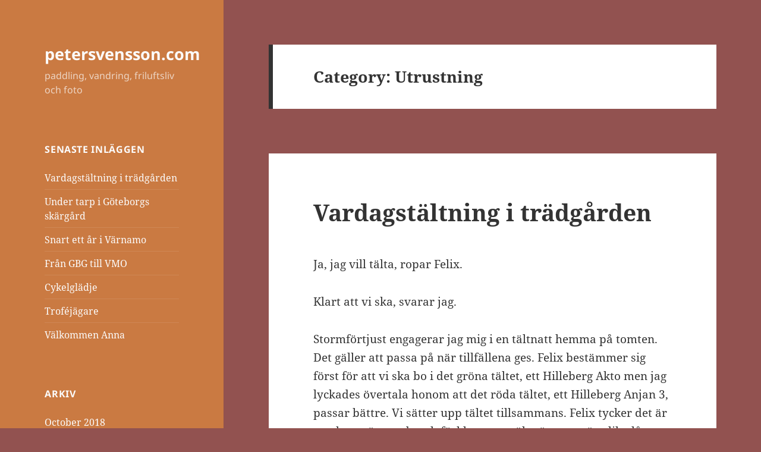

--- FILE ---
content_type: text/html; charset=UTF-8
request_url: http://petersvensson.com/category/utrustning/
body_size: 19446
content:
<!DOCTYPE html>
<html dir="ltr" lang="en-US" prefix="og: https://ogp.me/ns#" class="no-js">
<head>
	<meta charset="UTF-8">
	<meta name="viewport" content="width=device-width, initial-scale=1.0">
	<link rel="profile" href="https://gmpg.org/xfn/11">
	<link rel="pingback" href="http://petersvensson.com/xmlrpc.php">
	<script>(function(html){html.className = html.className.replace(/\bno-js\b/,'js')})(document.documentElement);</script>
<title>Utrustning | petersvensson.com</title>
	<style>img:is([sizes="auto" i], [sizes^="auto," i]) { contain-intrinsic-size: 3000px 1500px }</style>
	
		<!-- All in One SEO 4.9.3 - aioseo.com -->
	<meta name="robots" content="max-image-preview:large" />
	<link rel="canonical" href="http://petersvensson.com/category/utrustning/" />
	<link rel="next" href="http://petersvensson.com/category/utrustning/page/2/" />
	<meta name="generator" content="All in One SEO (AIOSEO) 4.9.3" />
		<script type="application/ld+json" class="aioseo-schema">
			{"@context":"https:\/\/schema.org","@graph":[{"@type":"BreadcrumbList","@id":"http:\/\/petersvensson.com\/category\/utrustning\/#breadcrumblist","itemListElement":[{"@type":"ListItem","@id":"http:\/\/petersvensson.com#listItem","position":1,"name":"Home","item":"http:\/\/petersvensson.com","nextItem":{"@type":"ListItem","@id":"http:\/\/petersvensson.com\/category\/utrustning\/#listItem","name":"Utrustning"}},{"@type":"ListItem","@id":"http:\/\/petersvensson.com\/category\/utrustning\/#listItem","position":2,"name":"Utrustning","previousItem":{"@type":"ListItem","@id":"http:\/\/petersvensson.com#listItem","name":"Home"}}]},{"@type":"CollectionPage","@id":"http:\/\/petersvensson.com\/category\/utrustning\/#collectionpage","url":"http:\/\/petersvensson.com\/category\/utrustning\/","name":"Utrustning | petersvensson.com","inLanguage":"en-US","isPartOf":{"@id":"http:\/\/petersvensson.com\/#website"},"breadcrumb":{"@id":"http:\/\/petersvensson.com\/category\/utrustning\/#breadcrumblist"}},{"@type":"Organization","@id":"http:\/\/petersvensson.com\/#organization","name":"petersvensson.com","description":"paddling, vandring, friluftsliv och foto","url":"http:\/\/petersvensson.com\/"},{"@type":"WebSite","@id":"http:\/\/petersvensson.com\/#website","url":"http:\/\/petersvensson.com\/","name":"petersvensson.com","description":"paddling, vandring, friluftsliv och foto","inLanguage":"en-US","publisher":{"@id":"http:\/\/petersvensson.com\/#organization"}}]}
		</script>
		<!-- All in One SEO -->

<script>window._wca = window._wca || [];</script>
<link rel='dns-prefetch' href='//stats.wp.com' />
<link rel="alternate" type="application/rss+xml" title="petersvensson.com &raquo; Feed" href="http://petersvensson.com/feed/" />
<link rel="alternate" type="application/rss+xml" title="petersvensson.com &raquo; Comments Feed" href="http://petersvensson.com/comments/feed/" />
<link rel="alternate" type="application/rss+xml" title="petersvensson.com &raquo; Utrustning Category Feed" href="http://petersvensson.com/category/utrustning/feed/" />
<script>
window._wpemojiSettings = {"baseUrl":"https:\/\/s.w.org\/images\/core\/emoji\/16.0.1\/72x72\/","ext":".png","svgUrl":"https:\/\/s.w.org\/images\/core\/emoji\/16.0.1\/svg\/","svgExt":".svg","source":{"concatemoji":"http:\/\/petersvensson.com\/wp-includes\/js\/wp-emoji-release.min.js?ver=6.8.3"}};
/*! This file is auto-generated */
!function(s,n){var o,i,e;function c(e){try{var t={supportTests:e,timestamp:(new Date).valueOf()};sessionStorage.setItem(o,JSON.stringify(t))}catch(e){}}function p(e,t,n){e.clearRect(0,0,e.canvas.width,e.canvas.height),e.fillText(t,0,0);var t=new Uint32Array(e.getImageData(0,0,e.canvas.width,e.canvas.height).data),a=(e.clearRect(0,0,e.canvas.width,e.canvas.height),e.fillText(n,0,0),new Uint32Array(e.getImageData(0,0,e.canvas.width,e.canvas.height).data));return t.every(function(e,t){return e===a[t]})}function u(e,t){e.clearRect(0,0,e.canvas.width,e.canvas.height),e.fillText(t,0,0);for(var n=e.getImageData(16,16,1,1),a=0;a<n.data.length;a++)if(0!==n.data[a])return!1;return!0}function f(e,t,n,a){switch(t){case"flag":return n(e,"\ud83c\udff3\ufe0f\u200d\u26a7\ufe0f","\ud83c\udff3\ufe0f\u200b\u26a7\ufe0f")?!1:!n(e,"\ud83c\udde8\ud83c\uddf6","\ud83c\udde8\u200b\ud83c\uddf6")&&!n(e,"\ud83c\udff4\udb40\udc67\udb40\udc62\udb40\udc65\udb40\udc6e\udb40\udc67\udb40\udc7f","\ud83c\udff4\u200b\udb40\udc67\u200b\udb40\udc62\u200b\udb40\udc65\u200b\udb40\udc6e\u200b\udb40\udc67\u200b\udb40\udc7f");case"emoji":return!a(e,"\ud83e\udedf")}return!1}function g(e,t,n,a){var r="undefined"!=typeof WorkerGlobalScope&&self instanceof WorkerGlobalScope?new OffscreenCanvas(300,150):s.createElement("canvas"),o=r.getContext("2d",{willReadFrequently:!0}),i=(o.textBaseline="top",o.font="600 32px Arial",{});return e.forEach(function(e){i[e]=t(o,e,n,a)}),i}function t(e){var t=s.createElement("script");t.src=e,t.defer=!0,s.head.appendChild(t)}"undefined"!=typeof Promise&&(o="wpEmojiSettingsSupports",i=["flag","emoji"],n.supports={everything:!0,everythingExceptFlag:!0},e=new Promise(function(e){s.addEventListener("DOMContentLoaded",e,{once:!0})}),new Promise(function(t){var n=function(){try{var e=JSON.parse(sessionStorage.getItem(o));if("object"==typeof e&&"number"==typeof e.timestamp&&(new Date).valueOf()<e.timestamp+604800&&"object"==typeof e.supportTests)return e.supportTests}catch(e){}return null}();if(!n){if("undefined"!=typeof Worker&&"undefined"!=typeof OffscreenCanvas&&"undefined"!=typeof URL&&URL.createObjectURL&&"undefined"!=typeof Blob)try{var e="postMessage("+g.toString()+"("+[JSON.stringify(i),f.toString(),p.toString(),u.toString()].join(",")+"));",a=new Blob([e],{type:"text/javascript"}),r=new Worker(URL.createObjectURL(a),{name:"wpTestEmojiSupports"});return void(r.onmessage=function(e){c(n=e.data),r.terminate(),t(n)})}catch(e){}c(n=g(i,f,p,u))}t(n)}).then(function(e){for(var t in e)n.supports[t]=e[t],n.supports.everything=n.supports.everything&&n.supports[t],"flag"!==t&&(n.supports.everythingExceptFlag=n.supports.everythingExceptFlag&&n.supports[t]);n.supports.everythingExceptFlag=n.supports.everythingExceptFlag&&!n.supports.flag,n.DOMReady=!1,n.readyCallback=function(){n.DOMReady=!0}}).then(function(){return e}).then(function(){var e;n.supports.everything||(n.readyCallback(),(e=n.source||{}).concatemoji?t(e.concatemoji):e.wpemoji&&e.twemoji&&(t(e.twemoji),t(e.wpemoji)))}))}((window,document),window._wpemojiSettings);
</script>
<link rel='stylesheet' id='twentyfifteen-jetpack-css' href='http://petersvensson.com/wp-content/plugins/jetpack/modules/theme-tools/compat/twentyfifteen.css?ver=15.4' media='all' />
<style id='wp-emoji-styles-inline-css'>

	img.wp-smiley, img.emoji {
		display: inline !important;
		border: none !important;
		box-shadow: none !important;
		height: 1em !important;
		width: 1em !important;
		margin: 0 0.07em !important;
		vertical-align: -0.1em !important;
		background: none !important;
		padding: 0 !important;
	}
</style>
<link rel='stylesheet' id='wp-block-library-css' href='http://petersvensson.com/wp-includes/css/dist/block-library/style.min.css?ver=6.8.3' media='all' />
<style id='wp-block-library-theme-inline-css'>
.wp-block-audio :where(figcaption){color:#555;font-size:13px;text-align:center}.is-dark-theme .wp-block-audio :where(figcaption){color:#ffffffa6}.wp-block-audio{margin:0 0 1em}.wp-block-code{border:1px solid #ccc;border-radius:4px;font-family:Menlo,Consolas,monaco,monospace;padding:.8em 1em}.wp-block-embed :where(figcaption){color:#555;font-size:13px;text-align:center}.is-dark-theme .wp-block-embed :where(figcaption){color:#ffffffa6}.wp-block-embed{margin:0 0 1em}.blocks-gallery-caption{color:#555;font-size:13px;text-align:center}.is-dark-theme .blocks-gallery-caption{color:#ffffffa6}:root :where(.wp-block-image figcaption){color:#555;font-size:13px;text-align:center}.is-dark-theme :root :where(.wp-block-image figcaption){color:#ffffffa6}.wp-block-image{margin:0 0 1em}.wp-block-pullquote{border-bottom:4px solid;border-top:4px solid;color:currentColor;margin-bottom:1.75em}.wp-block-pullquote cite,.wp-block-pullquote footer,.wp-block-pullquote__citation{color:currentColor;font-size:.8125em;font-style:normal;text-transform:uppercase}.wp-block-quote{border-left:.25em solid;margin:0 0 1.75em;padding-left:1em}.wp-block-quote cite,.wp-block-quote footer{color:currentColor;font-size:.8125em;font-style:normal;position:relative}.wp-block-quote:where(.has-text-align-right){border-left:none;border-right:.25em solid;padding-left:0;padding-right:1em}.wp-block-quote:where(.has-text-align-center){border:none;padding-left:0}.wp-block-quote.is-large,.wp-block-quote.is-style-large,.wp-block-quote:where(.is-style-plain){border:none}.wp-block-search .wp-block-search__label{font-weight:700}.wp-block-search__button{border:1px solid #ccc;padding:.375em .625em}:where(.wp-block-group.has-background){padding:1.25em 2.375em}.wp-block-separator.has-css-opacity{opacity:.4}.wp-block-separator{border:none;border-bottom:2px solid;margin-left:auto;margin-right:auto}.wp-block-separator.has-alpha-channel-opacity{opacity:1}.wp-block-separator:not(.is-style-wide):not(.is-style-dots){width:100px}.wp-block-separator.has-background:not(.is-style-dots){border-bottom:none;height:1px}.wp-block-separator.has-background:not(.is-style-wide):not(.is-style-dots){height:2px}.wp-block-table{margin:0 0 1em}.wp-block-table td,.wp-block-table th{word-break:normal}.wp-block-table :where(figcaption){color:#555;font-size:13px;text-align:center}.is-dark-theme .wp-block-table :where(figcaption){color:#ffffffa6}.wp-block-video :where(figcaption){color:#555;font-size:13px;text-align:center}.is-dark-theme .wp-block-video :where(figcaption){color:#ffffffa6}.wp-block-video{margin:0 0 1em}:root :where(.wp-block-template-part.has-background){margin-bottom:0;margin-top:0;padding:1.25em 2.375em}
</style>
<style id='classic-theme-styles-inline-css'>
/*! This file is auto-generated */
.wp-block-button__link{color:#fff;background-color:#32373c;border-radius:9999px;box-shadow:none;text-decoration:none;padding:calc(.667em + 2px) calc(1.333em + 2px);font-size:1.125em}.wp-block-file__button{background:#32373c;color:#fff;text-decoration:none}
</style>
<link rel='stylesheet' id='aioseo/css/src/vue/standalone/blocks/table-of-contents/global.scss-css' href='http://petersvensson.com/wp-content/plugins/all-in-one-seo-pack/dist/Lite/assets/css/table-of-contents/global.e90f6d47.css?ver=4.9.3' media='all' />
<link rel='stylesheet' id='mediaelement-css' href='http://petersvensson.com/wp-includes/js/mediaelement/mediaelementplayer-legacy.min.css?ver=4.2.17' media='all' />
<link rel='stylesheet' id='wp-mediaelement-css' href='http://petersvensson.com/wp-includes/js/mediaelement/wp-mediaelement.min.css?ver=6.8.3' media='all' />
<style id='jetpack-sharing-buttons-style-inline-css'>
.jetpack-sharing-buttons__services-list{display:flex;flex-direction:row;flex-wrap:wrap;gap:0;list-style-type:none;margin:5px;padding:0}.jetpack-sharing-buttons__services-list.has-small-icon-size{font-size:12px}.jetpack-sharing-buttons__services-list.has-normal-icon-size{font-size:16px}.jetpack-sharing-buttons__services-list.has-large-icon-size{font-size:24px}.jetpack-sharing-buttons__services-list.has-huge-icon-size{font-size:36px}@media print{.jetpack-sharing-buttons__services-list{display:none!important}}.editor-styles-wrapper .wp-block-jetpack-sharing-buttons{gap:0;padding-inline-start:0}ul.jetpack-sharing-buttons__services-list.has-background{padding:1.25em 2.375em}
</style>
<style id='global-styles-inline-css'>
:root{--wp--preset--aspect-ratio--square: 1;--wp--preset--aspect-ratio--4-3: 4/3;--wp--preset--aspect-ratio--3-4: 3/4;--wp--preset--aspect-ratio--3-2: 3/2;--wp--preset--aspect-ratio--2-3: 2/3;--wp--preset--aspect-ratio--16-9: 16/9;--wp--preset--aspect-ratio--9-16: 9/16;--wp--preset--color--black: #000000;--wp--preset--color--cyan-bluish-gray: #abb8c3;--wp--preset--color--white: #fff;--wp--preset--color--pale-pink: #f78da7;--wp--preset--color--vivid-red: #cf2e2e;--wp--preset--color--luminous-vivid-orange: #ff6900;--wp--preset--color--luminous-vivid-amber: #fcb900;--wp--preset--color--light-green-cyan: #7bdcb5;--wp--preset--color--vivid-green-cyan: #00d084;--wp--preset--color--pale-cyan-blue: #8ed1fc;--wp--preset--color--vivid-cyan-blue: #0693e3;--wp--preset--color--vivid-purple: #9b51e0;--wp--preset--color--dark-gray: #111;--wp--preset--color--light-gray: #f1f1f1;--wp--preset--color--yellow: #f4ca16;--wp--preset--color--dark-brown: #352712;--wp--preset--color--medium-pink: #e53b51;--wp--preset--color--light-pink: #ffe5d1;--wp--preset--color--dark-purple: #2e2256;--wp--preset--color--purple: #674970;--wp--preset--color--blue-gray: #22313f;--wp--preset--color--bright-blue: #55c3dc;--wp--preset--color--light-blue: #e9f2f9;--wp--preset--gradient--vivid-cyan-blue-to-vivid-purple: linear-gradient(135deg,rgba(6,147,227,1) 0%,rgb(155,81,224) 100%);--wp--preset--gradient--light-green-cyan-to-vivid-green-cyan: linear-gradient(135deg,rgb(122,220,180) 0%,rgb(0,208,130) 100%);--wp--preset--gradient--luminous-vivid-amber-to-luminous-vivid-orange: linear-gradient(135deg,rgba(252,185,0,1) 0%,rgba(255,105,0,1) 100%);--wp--preset--gradient--luminous-vivid-orange-to-vivid-red: linear-gradient(135deg,rgba(255,105,0,1) 0%,rgb(207,46,46) 100%);--wp--preset--gradient--very-light-gray-to-cyan-bluish-gray: linear-gradient(135deg,rgb(238,238,238) 0%,rgb(169,184,195) 100%);--wp--preset--gradient--cool-to-warm-spectrum: linear-gradient(135deg,rgb(74,234,220) 0%,rgb(151,120,209) 20%,rgb(207,42,186) 40%,rgb(238,44,130) 60%,rgb(251,105,98) 80%,rgb(254,248,76) 100%);--wp--preset--gradient--blush-light-purple: linear-gradient(135deg,rgb(255,206,236) 0%,rgb(152,150,240) 100%);--wp--preset--gradient--blush-bordeaux: linear-gradient(135deg,rgb(254,205,165) 0%,rgb(254,45,45) 50%,rgb(107,0,62) 100%);--wp--preset--gradient--luminous-dusk: linear-gradient(135deg,rgb(255,203,112) 0%,rgb(199,81,192) 50%,rgb(65,88,208) 100%);--wp--preset--gradient--pale-ocean: linear-gradient(135deg,rgb(255,245,203) 0%,rgb(182,227,212) 50%,rgb(51,167,181) 100%);--wp--preset--gradient--electric-grass: linear-gradient(135deg,rgb(202,248,128) 0%,rgb(113,206,126) 100%);--wp--preset--gradient--midnight: linear-gradient(135deg,rgb(2,3,129) 0%,rgb(40,116,252) 100%);--wp--preset--gradient--dark-gray-gradient-gradient: linear-gradient(90deg, rgba(17,17,17,1) 0%, rgba(42,42,42,1) 100%);--wp--preset--gradient--light-gray-gradient: linear-gradient(90deg, rgba(241,241,241,1) 0%, rgba(215,215,215,1) 100%);--wp--preset--gradient--white-gradient: linear-gradient(90deg, rgba(255,255,255,1) 0%, rgba(230,230,230,1) 100%);--wp--preset--gradient--yellow-gradient: linear-gradient(90deg, rgba(244,202,22,1) 0%, rgba(205,168,10,1) 100%);--wp--preset--gradient--dark-brown-gradient: linear-gradient(90deg, rgba(53,39,18,1) 0%, rgba(91,67,31,1) 100%);--wp--preset--gradient--medium-pink-gradient: linear-gradient(90deg, rgba(229,59,81,1) 0%, rgba(209,28,51,1) 100%);--wp--preset--gradient--light-pink-gradient: linear-gradient(90deg, rgba(255,229,209,1) 0%, rgba(255,200,158,1) 100%);--wp--preset--gradient--dark-purple-gradient: linear-gradient(90deg, rgba(46,34,86,1) 0%, rgba(66,48,123,1) 100%);--wp--preset--gradient--purple-gradient: linear-gradient(90deg, rgba(103,73,112,1) 0%, rgba(131,93,143,1) 100%);--wp--preset--gradient--blue-gray-gradient: linear-gradient(90deg, rgba(34,49,63,1) 0%, rgba(52,75,96,1) 100%);--wp--preset--gradient--bright-blue-gradient: linear-gradient(90deg, rgba(85,195,220,1) 0%, rgba(43,180,211,1) 100%);--wp--preset--gradient--light-blue-gradient: linear-gradient(90deg, rgba(233,242,249,1) 0%, rgba(193,218,238,1) 100%);--wp--preset--font-size--small: 13px;--wp--preset--font-size--medium: 20px;--wp--preset--font-size--large: 36px;--wp--preset--font-size--x-large: 42px;--wp--preset--spacing--20: 0.44rem;--wp--preset--spacing--30: 0.67rem;--wp--preset--spacing--40: 1rem;--wp--preset--spacing--50: 1.5rem;--wp--preset--spacing--60: 2.25rem;--wp--preset--spacing--70: 3.38rem;--wp--preset--spacing--80: 5.06rem;--wp--preset--shadow--natural: 6px 6px 9px rgba(0, 0, 0, 0.2);--wp--preset--shadow--deep: 12px 12px 50px rgba(0, 0, 0, 0.4);--wp--preset--shadow--sharp: 6px 6px 0px rgba(0, 0, 0, 0.2);--wp--preset--shadow--outlined: 6px 6px 0px -3px rgba(255, 255, 255, 1), 6px 6px rgba(0, 0, 0, 1);--wp--preset--shadow--crisp: 6px 6px 0px rgba(0, 0, 0, 1);}:where(.is-layout-flex){gap: 0.5em;}:where(.is-layout-grid){gap: 0.5em;}body .is-layout-flex{display: flex;}.is-layout-flex{flex-wrap: wrap;align-items: center;}.is-layout-flex > :is(*, div){margin: 0;}body .is-layout-grid{display: grid;}.is-layout-grid > :is(*, div){margin: 0;}:where(.wp-block-columns.is-layout-flex){gap: 2em;}:where(.wp-block-columns.is-layout-grid){gap: 2em;}:where(.wp-block-post-template.is-layout-flex){gap: 1.25em;}:where(.wp-block-post-template.is-layout-grid){gap: 1.25em;}.has-black-color{color: var(--wp--preset--color--black) !important;}.has-cyan-bluish-gray-color{color: var(--wp--preset--color--cyan-bluish-gray) !important;}.has-white-color{color: var(--wp--preset--color--white) !important;}.has-pale-pink-color{color: var(--wp--preset--color--pale-pink) !important;}.has-vivid-red-color{color: var(--wp--preset--color--vivid-red) !important;}.has-luminous-vivid-orange-color{color: var(--wp--preset--color--luminous-vivid-orange) !important;}.has-luminous-vivid-amber-color{color: var(--wp--preset--color--luminous-vivid-amber) !important;}.has-light-green-cyan-color{color: var(--wp--preset--color--light-green-cyan) !important;}.has-vivid-green-cyan-color{color: var(--wp--preset--color--vivid-green-cyan) !important;}.has-pale-cyan-blue-color{color: var(--wp--preset--color--pale-cyan-blue) !important;}.has-vivid-cyan-blue-color{color: var(--wp--preset--color--vivid-cyan-blue) !important;}.has-vivid-purple-color{color: var(--wp--preset--color--vivid-purple) !important;}.has-black-background-color{background-color: var(--wp--preset--color--black) !important;}.has-cyan-bluish-gray-background-color{background-color: var(--wp--preset--color--cyan-bluish-gray) !important;}.has-white-background-color{background-color: var(--wp--preset--color--white) !important;}.has-pale-pink-background-color{background-color: var(--wp--preset--color--pale-pink) !important;}.has-vivid-red-background-color{background-color: var(--wp--preset--color--vivid-red) !important;}.has-luminous-vivid-orange-background-color{background-color: var(--wp--preset--color--luminous-vivid-orange) !important;}.has-luminous-vivid-amber-background-color{background-color: var(--wp--preset--color--luminous-vivid-amber) !important;}.has-light-green-cyan-background-color{background-color: var(--wp--preset--color--light-green-cyan) !important;}.has-vivid-green-cyan-background-color{background-color: var(--wp--preset--color--vivid-green-cyan) !important;}.has-pale-cyan-blue-background-color{background-color: var(--wp--preset--color--pale-cyan-blue) !important;}.has-vivid-cyan-blue-background-color{background-color: var(--wp--preset--color--vivid-cyan-blue) !important;}.has-vivid-purple-background-color{background-color: var(--wp--preset--color--vivid-purple) !important;}.has-black-border-color{border-color: var(--wp--preset--color--black) !important;}.has-cyan-bluish-gray-border-color{border-color: var(--wp--preset--color--cyan-bluish-gray) !important;}.has-white-border-color{border-color: var(--wp--preset--color--white) !important;}.has-pale-pink-border-color{border-color: var(--wp--preset--color--pale-pink) !important;}.has-vivid-red-border-color{border-color: var(--wp--preset--color--vivid-red) !important;}.has-luminous-vivid-orange-border-color{border-color: var(--wp--preset--color--luminous-vivid-orange) !important;}.has-luminous-vivid-amber-border-color{border-color: var(--wp--preset--color--luminous-vivid-amber) !important;}.has-light-green-cyan-border-color{border-color: var(--wp--preset--color--light-green-cyan) !important;}.has-vivid-green-cyan-border-color{border-color: var(--wp--preset--color--vivid-green-cyan) !important;}.has-pale-cyan-blue-border-color{border-color: var(--wp--preset--color--pale-cyan-blue) !important;}.has-vivid-cyan-blue-border-color{border-color: var(--wp--preset--color--vivid-cyan-blue) !important;}.has-vivid-purple-border-color{border-color: var(--wp--preset--color--vivid-purple) !important;}.has-vivid-cyan-blue-to-vivid-purple-gradient-background{background: var(--wp--preset--gradient--vivid-cyan-blue-to-vivid-purple) !important;}.has-light-green-cyan-to-vivid-green-cyan-gradient-background{background: var(--wp--preset--gradient--light-green-cyan-to-vivid-green-cyan) !important;}.has-luminous-vivid-amber-to-luminous-vivid-orange-gradient-background{background: var(--wp--preset--gradient--luminous-vivid-amber-to-luminous-vivid-orange) !important;}.has-luminous-vivid-orange-to-vivid-red-gradient-background{background: var(--wp--preset--gradient--luminous-vivid-orange-to-vivid-red) !important;}.has-very-light-gray-to-cyan-bluish-gray-gradient-background{background: var(--wp--preset--gradient--very-light-gray-to-cyan-bluish-gray) !important;}.has-cool-to-warm-spectrum-gradient-background{background: var(--wp--preset--gradient--cool-to-warm-spectrum) !important;}.has-blush-light-purple-gradient-background{background: var(--wp--preset--gradient--blush-light-purple) !important;}.has-blush-bordeaux-gradient-background{background: var(--wp--preset--gradient--blush-bordeaux) !important;}.has-luminous-dusk-gradient-background{background: var(--wp--preset--gradient--luminous-dusk) !important;}.has-pale-ocean-gradient-background{background: var(--wp--preset--gradient--pale-ocean) !important;}.has-electric-grass-gradient-background{background: var(--wp--preset--gradient--electric-grass) !important;}.has-midnight-gradient-background{background: var(--wp--preset--gradient--midnight) !important;}.has-small-font-size{font-size: var(--wp--preset--font-size--small) !important;}.has-medium-font-size{font-size: var(--wp--preset--font-size--medium) !important;}.has-large-font-size{font-size: var(--wp--preset--font-size--large) !important;}.has-x-large-font-size{font-size: var(--wp--preset--font-size--x-large) !important;}
:where(.wp-block-post-template.is-layout-flex){gap: 1.25em;}:where(.wp-block-post-template.is-layout-grid){gap: 1.25em;}
:where(.wp-block-columns.is-layout-flex){gap: 2em;}:where(.wp-block-columns.is-layout-grid){gap: 2em;}
:root :where(.wp-block-pullquote){font-size: 1.5em;line-height: 1.6;}
</style>
<link rel='stylesheet' id='woocommerce-layout-css' href='http://petersvensson.com/wp-content/plugins/woocommerce/assets/css/woocommerce-layout.css?ver=9.8.6' media='all' />
<style id='woocommerce-layout-inline-css'>

	.infinite-scroll .woocommerce-pagination {
		display: none;
	}
</style>
<link rel='stylesheet' id='woocommerce-smallscreen-css' href='http://petersvensson.com/wp-content/plugins/woocommerce/assets/css/woocommerce-smallscreen.css?ver=9.8.6' media='only screen and (max-width: 768px)' />
<link rel='stylesheet' id='woocommerce-general-css' href='http://petersvensson.com/wp-content/plugins/woocommerce/assets/css/woocommerce.css?ver=9.8.6' media='all' />
<style id='woocommerce-inline-inline-css'>
.woocommerce form .form-row .required { visibility: visible; }
</style>
<link rel='stylesheet' id='brands-styles-css' href='http://petersvensson.com/wp-content/plugins/woocommerce/assets/css/brands.css?ver=9.8.6' media='all' />
<link rel='stylesheet' id='twentyfifteen-fonts-css' href='http://petersvensson.com/wp-content/themes/twentyfifteen/assets/fonts/noto-sans-plus-noto-serif-plus-inconsolata.css?ver=20230328' media='all' />
<link rel='stylesheet' id='genericons-css' href='http://petersvensson.com/wp-content/plugins/jetpack/_inc/genericons/genericons/genericons.css?ver=3.1' media='all' />
<link rel='stylesheet' id='twentyfifteen-style-css' href='http://petersvensson.com/wp-content/themes/twentyfifteen/style.css?ver=20250415' media='all' />
<style id='twentyfifteen-style-inline-css'>

		/* Custom Header Background Color */
		body:before,
		.site-header {
			background-color: #ca7a42;
		}

		@media screen and (min-width: 59.6875em) {
			.site-header,
			.secondary {
				background-color: transparent;
			}

			.widget button,
			.widget input[type="button"],
			.widget input[type="reset"],
			.widget input[type="submit"],
			.widget_calendar tbody a,
			.widget_calendar tbody a:hover,
			.widget_calendar tbody a:focus {
				color: #ca7a42;
			}
		}
	

		/* Custom Sidebar Text Color */
		.site-title a,
		.site-description,
		.secondary-toggle:before {
			color: #fcfcfc;
		}

		.site-title a:hover,
		.site-title a:focus {
			color: rgba( 252, 252, 252, 0.7);
		}

		.secondary-toggle {
			border-color: rgba( 252, 252, 252, 0.1);
		}

		.secondary-toggle:hover,
		.secondary-toggle:focus {
			border-color: rgba( 252, 252, 252, 0.3);
		}

		.site-title a {
			outline-color: rgba( 252, 252, 252, 0.3);
		}

		@media screen and (min-width: 59.6875em) {
			.secondary a,
			.dropdown-toggle:after,
			.widget-title,
			.widget blockquote cite,
			.widget blockquote small {
				color: #fcfcfc;
			}

			.widget button,
			.widget input[type="button"],
			.widget input[type="reset"],
			.widget input[type="submit"],
			.widget_calendar tbody a {
				background-color: #fcfcfc;
			}

			.textwidget a {
				border-color: #fcfcfc;
			}

			.secondary a:hover,
			.secondary a:focus,
			.main-navigation .menu-item-description,
			.widget,
			.widget blockquote,
			.widget .wp-caption-text,
			.widget .gallery-caption {
				color: rgba( 252, 252, 252, 0.7);
			}

			.widget button:hover,
			.widget button:focus,
			.widget input[type="button"]:hover,
			.widget input[type="button"]:focus,
			.widget input[type="reset"]:hover,
			.widget input[type="reset"]:focus,
			.widget input[type="submit"]:hover,
			.widget input[type="submit"]:focus,
			.widget_calendar tbody a:hover,
			.widget_calendar tbody a:focus {
				background-color: rgba( 252, 252, 252, 0.7);
			}

			.widget blockquote {
				border-color: rgba( 252, 252, 252, 0.7);
			}

			.main-navigation ul,
			.main-navigation li,
			.secondary-toggle,
			.widget input,
			.widget textarea,
			.widget table,
			.widget th,
			.widget td,
			.widget pre,
			.widget li,
			.widget_categories .children,
			.widget_nav_menu .sub-menu,
			.widget_pages .children,
			.widget abbr[title] {
				border-color: rgba( 252, 252, 252, 0.1);
			}

			.dropdown-toggle:hover,
			.dropdown-toggle:focus,
			.widget hr {
				background-color: rgba( 252, 252, 252, 0.1);
			}

			.widget input:focus,
			.widget textarea:focus {
				border-color: rgba( 252, 252, 252, 0.3);
			}

			.sidebar a:focus,
			.dropdown-toggle:focus {
				outline-color: rgba( 252, 252, 252, 0.3);
			}
		}
	
</style>
<link rel='stylesheet' id='twentyfifteen-block-style-css' href='http://petersvensson.com/wp-content/themes/twentyfifteen/css/blocks.css?ver=20240715' media='all' />
<script src="http://petersvensson.com/wp-includes/js/jquery/jquery.min.js?ver=3.7.1" id="jquery-core-js"></script>
<script src="http://petersvensson.com/wp-includes/js/jquery/jquery-migrate.min.js?ver=3.4.1" id="jquery-migrate-js"></script>
<script src="http://petersvensson.com/wp-content/plugins/woocommerce/assets/js/jquery-blockui/jquery.blockUI.min.js?ver=2.7.0-wc.9.8.6" id="jquery-blockui-js" defer data-wp-strategy="defer"></script>
<script id="wc-add-to-cart-js-extra">
var wc_add_to_cart_params = {"ajax_url":"\/wp-admin\/admin-ajax.php","wc_ajax_url":"\/?wc-ajax=%%endpoint%%","i18n_view_cart":"View cart","cart_url":"http:\/\/petersvensson.com\/cart\/","is_cart":"","cart_redirect_after_add":"no"};
</script>
<script src="http://petersvensson.com/wp-content/plugins/woocommerce/assets/js/frontend/add-to-cart.min.js?ver=9.8.6" id="wc-add-to-cart-js" defer data-wp-strategy="defer"></script>
<script src="http://petersvensson.com/wp-content/plugins/woocommerce/assets/js/js-cookie/js.cookie.min.js?ver=2.1.4-wc.9.8.6" id="js-cookie-js" defer data-wp-strategy="defer"></script>
<script id="woocommerce-js-extra">
var woocommerce_params = {"ajax_url":"\/wp-admin\/admin-ajax.php","wc_ajax_url":"\/?wc-ajax=%%endpoint%%","i18n_password_show":"Show password","i18n_password_hide":"Hide password"};
</script>
<script src="http://petersvensson.com/wp-content/plugins/woocommerce/assets/js/frontend/woocommerce.min.js?ver=9.8.6" id="woocommerce-js" defer data-wp-strategy="defer"></script>
<script id="kk-script-js-extra">
var fetchCartItems = {"ajax_url":"http:\/\/petersvensson.com\/wp-admin\/admin-ajax.php","action":"kk_wc_fetchcartitems","nonce":"c931baabd7","currency":"USD"};
</script>
<script src="http://petersvensson.com/wp-content/plugins/kliken-marketing-for-google/assets/kk-script.js?ver=6.8.3" id="kk-script-js"></script>
<script id="twentyfifteen-script-js-extra">
var screenReaderText = {"expand":"<span class=\"screen-reader-text\">expand child menu<\/span>","collapse":"<span class=\"screen-reader-text\">collapse child menu<\/span>"};
</script>
<script src="http://petersvensson.com/wp-content/themes/twentyfifteen/js/functions.js?ver=20250303" id="twentyfifteen-script-js" defer data-wp-strategy="defer"></script>
<script src="https://stats.wp.com/s-202604.js" id="woocommerce-analytics-js" defer data-wp-strategy="defer"></script>
<link rel="https://api.w.org/" href="http://petersvensson.com/wp-json/" /><link rel="alternate" title="JSON" type="application/json" href="http://petersvensson.com/wp-json/wp/v2/categories/6" /><link rel="EditURI" type="application/rsd+xml" title="RSD" href="http://petersvensson.com/xmlrpc.php?rsd" />
<meta name="generator" content="WordPress 6.8.3" />
<meta name="generator" content="WooCommerce 9.8.6" />
<style>[class*=" icon-oc-"],[class^=icon-oc-]{speak:none;font-style:normal;font-weight:400;font-variant:normal;text-transform:none;line-height:1;-webkit-font-smoothing:antialiased;-moz-osx-font-smoothing:grayscale}.icon-oc-one-com-white-32px-fill:before{content:"901"}.icon-oc-one-com:before{content:"900"}#one-com-icon,.toplevel_page_onecom-wp .wp-menu-image{speak:none;display:flex;align-items:center;justify-content:center;text-transform:none;line-height:1;-webkit-font-smoothing:antialiased;-moz-osx-font-smoothing:grayscale}.onecom-wp-admin-bar-item>a,.toplevel_page_onecom-wp>.wp-menu-name{font-size:16px;font-weight:400;line-height:1}.toplevel_page_onecom-wp>.wp-menu-name img{width:69px;height:9px;}.wp-submenu-wrap.wp-submenu>.wp-submenu-head>img{width:88px;height:auto}.onecom-wp-admin-bar-item>a img{height:7px!important}.onecom-wp-admin-bar-item>a img,.toplevel_page_onecom-wp>.wp-menu-name img{opacity:.8}.onecom-wp-admin-bar-item.hover>a img,.toplevel_page_onecom-wp.wp-has-current-submenu>.wp-menu-name img,li.opensub>a.toplevel_page_onecom-wp>.wp-menu-name img{opacity:1}#one-com-icon:before,.onecom-wp-admin-bar-item>a:before,.toplevel_page_onecom-wp>.wp-menu-image:before{content:'';position:static!important;background-color:rgba(240,245,250,.4);border-radius:102px;width:18px;height:18px;padding:0!important}.onecom-wp-admin-bar-item>a:before{width:14px;height:14px}.onecom-wp-admin-bar-item.hover>a:before,.toplevel_page_onecom-wp.opensub>a>.wp-menu-image:before,.toplevel_page_onecom-wp.wp-has-current-submenu>.wp-menu-image:before{background-color:#76b82a}.onecom-wp-admin-bar-item>a{display:inline-flex!important;align-items:center;justify-content:center}#one-com-logo-wrapper{font-size:4em}#one-com-icon{vertical-align:middle}.imagify-welcome{display:none !important;}</style>	<style>img#wpstats{display:none}</style>
			<noscript><style>.woocommerce-product-gallery{ opacity: 1 !important; }</style></noscript>
	<style>.recentcomments a{display:inline !important;padding:0 !important;margin:0 !important;}</style><style id="custom-background-css">
body.custom-background { background-color: #925250; }
</style>
	</head>

<body class="archive category category-utrustning category-6 custom-background wp-embed-responsive wp-theme-twentyfifteen theme-twentyfifteen woocommerce-no-js">
<div id="page" class="hfeed site">
	<a class="skip-link screen-reader-text" href="#content">
		Skip to content	</a>

	<div id="sidebar" class="sidebar">
		<header id="masthead" class="site-header">
			<div class="site-branding">
										<p class="site-title"><a href="http://petersvensson.com/" rel="home" >petersvensson.com</a></p>
												<p class="site-description">paddling, vandring, friluftsliv och foto</p>
										<button class="secondary-toggle">Menu and widgets</button>
			</div><!-- .site-branding -->
		</header><!-- .site-header -->

			<div id="secondary" class="secondary">

					<nav id="site-navigation" class="main-navigation">
							</nav><!-- .main-navigation -->
		
					<nav id="social-navigation" class="social-navigation">
							</nav><!-- .social-navigation -->
		
					<div id="widget-area" class="widget-area" role="complementary">
				
		<aside id="recent-posts-6" class="widget widget_recent_entries">
		<h2 class="widget-title">Senaste inläggen</h2><nav aria-label="Senaste inläggen">
		<ul>
											<li>
					<a href="http://petersvensson.com/2018/10/18/vardagstaltning-i-tradgarden/">Vardagstältning i trädgården</a>
									</li>
											<li>
					<a href="http://petersvensson.com/2018/06/11/under-tarp-i-goteborgs-skargard/">Under tarp i Göteborgs skärgård</a>
									</li>
											<li>
					<a href="http://petersvensson.com/2018/05/08/snart-ett-ar-i-varnamo/">Snart ett år i Värnamo</a>
									</li>
											<li>
					<a href="http://petersvensson.com/2017/05/18/fran-gbg-till-vmo/">Från GBG till VMO</a>
									</li>
											<li>
					<a href="http://petersvensson.com/2017/01/29/cykelgladje/">Cykelglädje</a>
									</li>
											<li>
					<a href="http://petersvensson.com/2015/05/29/trofejagare/">Troféjägare</a>
									</li>
											<li>
					<a href="http://petersvensson.com/2015/05/21/valkommen-anna/">Välkommen Anna</a>
									</li>
					</ul>

		</nav></aside><aside id="archives-3" class="widget widget_archive"><h2 class="widget-title">Arkiv</h2><nav aria-label="Arkiv">
			<ul>
					<li><a href='http://petersvensson.com/2018/10/'>October 2018</a></li>
	<li><a href='http://petersvensson.com/2018/06/'>June 2018</a></li>
	<li><a href='http://petersvensson.com/2018/05/'>May 2018</a></li>
	<li><a href='http://petersvensson.com/2017/05/'>May 2017</a></li>
	<li><a href='http://petersvensson.com/2017/01/'>January 2017</a></li>
	<li><a href='http://petersvensson.com/2015/05/'>May 2015</a></li>
	<li><a href='http://petersvensson.com/2015/04/'>April 2015</a></li>
	<li><a href='http://petersvensson.com/2014/10/'>October 2014</a></li>
	<li><a href='http://petersvensson.com/2014/07/'>July 2014</a></li>
	<li><a href='http://petersvensson.com/2014/06/'>June 2014</a></li>
	<li><a href='http://petersvensson.com/2014/05/'>May 2014</a></li>
	<li><a href='http://petersvensson.com/2014/04/'>April 2014</a></li>
	<li><a href='http://petersvensson.com/2013/08/'>August 2013</a></li>
	<li><a href='http://petersvensson.com/2013/06/'>June 2013</a></li>
	<li><a href='http://petersvensson.com/2012/03/'>March 2012</a></li>
	<li><a href='http://petersvensson.com/2012/02/'>February 2012</a></li>
	<li><a href='http://petersvensson.com/2012/01/'>January 2012</a></li>
	<li><a href='http://petersvensson.com/2011/10/'>October 2011</a></li>
	<li><a href='http://petersvensson.com/2011/09/'>September 2011</a></li>
	<li><a href='http://petersvensson.com/2011/07/'>July 2011</a></li>
	<li><a href='http://petersvensson.com/2011/06/'>June 2011</a></li>
	<li><a href='http://petersvensson.com/2011/05/'>May 2011</a></li>
	<li><a href='http://petersvensson.com/2011/02/'>February 2011</a></li>
	<li><a href='http://petersvensson.com/2010/09/'>September 2010</a></li>
	<li><a href='http://petersvensson.com/2010/08/'>August 2010</a></li>
	<li><a href='http://petersvensson.com/2010/07/'>July 2010</a></li>
	<li><a href='http://petersvensson.com/2010/04/'>April 2010</a></li>
	<li><a href='http://petersvensson.com/2010/02/'>February 2010</a></li>
	<li><a href='http://petersvensson.com/2010/01/'>January 2010</a></li>
	<li><a href='http://petersvensson.com/2009/12/'>December 2009</a></li>
	<li><a href='http://petersvensson.com/2009/08/'>August 2009</a></li>
	<li><a href='http://petersvensson.com/2009/07/'>July 2009</a></li>
	<li><a href='http://petersvensson.com/2009/06/'>June 2009</a></li>
	<li><a href='http://petersvensson.com/2009/05/'>May 2009</a></li>
	<li><a href='http://petersvensson.com/2009/04/'>April 2009</a></li>
	<li><a href='http://petersvensson.com/2009/03/'>March 2009</a></li>
	<li><a href='http://petersvensson.com/2009/02/'>February 2009</a></li>
	<li><a href='http://petersvensson.com/2009/01/'>January 2009</a></li>
	<li><a href='http://petersvensson.com/2008/12/'>December 2008</a></li>
	<li><a href='http://petersvensson.com/2008/09/'>September 2008</a></li>
	<li><a href='http://petersvensson.com/2008/08/'>August 2008</a></li>
	<li><a href='http://petersvensson.com/2008/06/'>June 2008</a></li>
	<li><a href='http://petersvensson.com/2008/05/'>May 2008</a></li>
	<li><a href='http://petersvensson.com/2008/02/'>February 2008</a></li>
	<li><a href='http://petersvensson.com/2008/01/'>January 2008</a></li>
	<li><a href='http://petersvensson.com/2007/12/'>December 2007</a></li>
	<li><a href='http://petersvensson.com/2007/10/'>October 2007</a></li>
	<li><a href='http://petersvensson.com/2007/09/'>September 2007</a></li>
	<li><a href='http://petersvensson.com/2007/08/'>August 2007</a></li>
	<li><a href='http://petersvensson.com/2007/07/'>July 2007</a></li>
	<li><a href='http://petersvensson.com/2007/06/'>June 2007</a></li>
	<li><a href='http://petersvensson.com/2007/05/'>May 2007</a></li>
	<li><a href='http://petersvensson.com/2007/04/'>April 2007</a></li>
	<li><a href='http://petersvensson.com/2007/03/'>March 2007</a></li>
	<li><a href='http://petersvensson.com/2007/02/'>February 2007</a></li>
			</ul>

			</nav></aside><aside id="recent-comments-2" class="widget widget_recent_comments"><h2 class="widget-title">Senaste kommentarerna</h2><nav aria-label="Senaste kommentarerna"><ul id="recentcomments"><li class="recentcomments"><span class="comment-author-link"><a href="http://www.kajak.nu" class="url" rel="ugc external nofollow">eriksjos</a></span> on <a href="http://petersvensson.com/2018/10/18/vardagstaltning-i-tradgarden/comment-page-1/#comment-15496">Vardagstältning i trädgården</a></li><li class="recentcomments"><span class="comment-author-link">eriksjos</span> on <a href="http://petersvensson.com/2015/04/11/nytt-jobb-nya-mojligheter/comment-page-1/#comment-15440">Nytt jobb, nya möjligheter</a></li><li class="recentcomments"><span class="comment-author-link"><a href="http://petersvensson.com" class="url" rel="ugc">PS</a></span> on <a href="http://petersvensson.com/2018/06/11/under-tarp-i-goteborgs-skargard/comment-page-1/#comment-15377">Under tarp i Göteborgs skärgård</a></li><li class="recentcomments"><span class="comment-author-link"><a href="https://www.kajak.nu" class="url" rel="ugc external nofollow">eriksjos</a></span> on <a href="http://petersvensson.com/2018/06/11/under-tarp-i-goteborgs-skargard/comment-page-1/#comment-15376">Under tarp i Göteborgs skärgård</a></li><li class="recentcomments"><span class="comment-author-link"><a href="http://www.kajak.nu" class="url" rel="ugc external nofollow">eriksjos</a></span> on <a href="http://petersvensson.com/2007/03/24/fotonorden-far-hjalp/comment-page-1/#comment-15066">Fotonörden får hjälp</a></li><li class="recentcomments"><span class="comment-author-link"><a href="http://www.kajak.nu" class="url" rel="ugc external nofollow">eriksjos</a></span> on <a href="http://petersvensson.com/2010/04/08/paskpaddling-till-valo/comment-page-1/#comment-14172">Påskpaddling till Valö</a></li><li class="recentcomments"><span class="comment-author-link">Patric</span> on <a href="http://petersvensson.com/2010/09/04/miniatyrkajaker/comment-page-1/#comment-512">Miniatyrkajaker</a></li></ul></nav></aside>			</div><!-- .widget-area -->
		
	</div><!-- .secondary -->

	</div><!-- .sidebar -->

	<div id="content" class="site-content">

	<section id="primary" class="content-area">
		<main id="main" class="site-main">

		
			<header class="page-header">
				<h1 class="page-title">Category: <span>Utrustning</span></h1>			</header><!-- .page-header -->

			
<article id="post-1239" class="post-1239 post type-post status-publish format-standard hentry category-norda category-utrustning tag-anjan-3 tag-hilleberg tag-talt tag-tradgard">
	
	<header class="entry-header">
		<h2 class="entry-title"><a href="http://petersvensson.com/2018/10/18/vardagstaltning-i-tradgarden/" rel="bookmark">Vardagstältning i trädgården</a></h2>	</header><!-- .entry-header -->

	<div class="entry-content">
		<p>Ja, jag vill tälta, ropar Felix.</p>
<p>Klart att vi ska, svarar jag.</p>
<p>Stormförtjust engagerar jag mig i en tältnatt hemma på tomten. Det gäller att passa på när tillfällena ges. Felix bestämmer sig först för att vi ska bo i det gröna tältet, ett Hilleberg Akto men jag lyckades övertala honom att det röda tältet, ett Hilleberg Anjan 3, passar bättre. Vi sätter upp tältet tillsammans. Felix tycker det är mycket spännande och förklarar att tältstängerna är olika långa samt att de guldfärgade tältpinnarna är de bästa och de ska han minsann sätta i. Han både vill och kan hjälpa till på ett sätt som han inte har gjort tidigare. Och genast när tältet är uppe vill han gå och lägga sig. Lite tidigt tycker jag eftersom klockan bara är runt fem på eftermiddagen.</p>
<figure id="attachment_1241" aria-describedby="caption-attachment-1241" style="width: 1024px" class="wp-caption aligncenter"><a href="http://petersvensson.com/wp-content/uploads/hilleberg-anjan-3-pa-tomten.jpg"><img fetchpriority="high" decoding="async" class="wp-image-1241 size-large" src="http://petersvensson.com/wp-content/uploads/hilleberg-anjan-3-pa-tomten-1024x682.jpg" alt="Hilleberg Anjan 3 uppställt på tomten." width="1024" height="682" srcset="http://petersvensson.com/wp-content/uploads/hilleberg-anjan-3-pa-tomten-1024x682.jpg 1024w, http://petersvensson.com/wp-content/uploads/hilleberg-anjan-3-pa-tomten-350x233.jpg 350w, http://petersvensson.com/wp-content/uploads/hilleberg-anjan-3-pa-tomten-300x200.jpg 300w, http://petersvensson.com/wp-content/uploads/hilleberg-anjan-3-pa-tomten-768x512.jpg 768w, http://petersvensson.com/wp-content/uploads/hilleberg-anjan-3-pa-tomten.jpg 1877w" sizes="(max-width: 1024px) 100vw, 1024px" /></a><figcaption id="caption-attachment-1241" class="wp-caption-text">Hilleberg Anjan 3 uppställt på tomten.</figcaption></figure>
<p>Vi går och lägger oss halv åtta och lyckan har inga gränser för Felix. Det är så roligt och kul att blåsa upp luftmadrasserna och krypa ner i sovsäcken. &#8211; Jag kanske får höra kattugglan i natt, i så fall blir det första gången jag hör kattugglan, säger Felix. Ja, men då får vi vara tysta. Men först blir det lite barnradio. Ekorrarna Elton och Ekis. Ett bra och lärorikt barnradioprogram som Felix lyssnat på tidigare. Han berättar i förväg var ekorrarna har sina förråd och vilket djur som är ekorrens värsta fiende. Duvhöken säger han med en tyngd i rösten. Det är viktigt att betona att det inte bara är en fiende, utan ekorrarnas värsta fiende.</p>
<p>När vi sedan stänger av och ska sova så ligger vi tysta och lyssnar efter kattugglan. Tysta i ca 20 sekunder&#8230; Sedan säger Felix &#8211; Jag vill gå in och sova! Va, varför då, svarar jag. Jag är så kall, blir svaret. &#8211; Men det är du inte. Du är snarare för varm, du är nerkrupen i min vintersovsäck, har pyjamas och det är 11 grader ute. &#8211; Du har rätt pappa, jag är för varm men jag vill sova inne.  Jag försökte desperat locka med kattugglan men det gick inte.  Så utenatten gick om intet.</p>
<p>Men jag har världens bästa sambo. Gabbi tyckte synd om mig! och tältet fick stå uppställt ett dygn och jag fick en egen natt i tältet efterföljande natt. Och har jag sovit bra, eller? Jajamen. Hörde jag kattugglan, eller? Nej, inte en chans. Finns nog ingen i närområdet. Men fler tältnätter åt folket!</p>
<figure id="attachment_1240" aria-describedby="caption-attachment-1240" style="width: 1024px" class="wp-caption aligncenter"><a href="http://petersvensson.com/wp-content/uploads/hilleberg-anjan-3-pa-kvallen.jpg"><img decoding="async" class="size-large wp-image-1240" src="http://petersvensson.com/wp-content/uploads/hilleberg-anjan-3-pa-kvallen-1024x682.jpg" alt="Hilleberg anjan test" width="1024" height="682" srcset="http://petersvensson.com/wp-content/uploads/hilleberg-anjan-3-pa-kvallen-1024x682.jpg 1024w, http://petersvensson.com/wp-content/uploads/hilleberg-anjan-3-pa-kvallen-350x233.jpg 350w, http://petersvensson.com/wp-content/uploads/hilleberg-anjan-3-pa-kvallen-300x200.jpg 300w, http://petersvensson.com/wp-content/uploads/hilleberg-anjan-3-pa-kvallen-768x512.jpg 768w, http://petersvensson.com/wp-content/uploads/hilleberg-anjan-3-pa-kvallen.jpg 1783w" sizes="(max-width: 1024px) 100vw, 1024px" /></a><figcaption id="caption-attachment-1240" class="wp-caption-text">Hilleberg Anjan 3 på kvällen</figcaption></figure>
	</div><!-- .entry-content -->

	
	<footer class="entry-footer">
		<span class="posted-on"><span class="screen-reader-text">Posted on </span><a href="http://petersvensson.com/2018/10/18/vardagstaltning-i-tradgarden/" rel="bookmark"><time class="entry-date published" datetime="2018-10-18T17:00:59+01:00">October 18, 2018</time><time class="updated" datetime="2018-10-18T14:01:11+01:00">October 18, 2018</time></a></span><span class="byline"><span class="screen-reader-text">Author </span><span class="author vcard"><a class="url fn n" href="http://petersvensson.com/author/ps/">PS</a></span></span><span class="cat-links"><span class="screen-reader-text">Categories </span><a href="http://petersvensson.com/category/norda/" rel="category tag">Nörda</a>, <a href="http://petersvensson.com/category/utrustning/" rel="category tag">Utrustning</a></span><span class="tags-links"><span class="screen-reader-text">Tags </span><a href="http://petersvensson.com/tag/anjan-3/" rel="tag">anjan 3</a>, <a href="http://petersvensson.com/tag/hilleberg/" rel="tag">hilleberg</a>, <a href="http://petersvensson.com/tag/talt/" rel="tag">tält</a>, <a href="http://petersvensson.com/tag/tradgard/" rel="tag">trädgård</a></span><span class="comments-link"><a href="http://petersvensson.com/2018/10/18/vardagstaltning-i-tradgarden/#comments">1 Comment<span class="screen-reader-text"> on Vardagstältning i trädgården</span></a></span>			</footer><!-- .entry-footer -->

</article><!-- #post-1239 -->

<article id="post-1196" class="post-1196 post type-post status-publish format-standard hentry category-utrustning category-vandra tag-goteborg tag-hilleberg tag-mesh-tent tag-skargard tag-tarp tag-vandra">
	
	<header class="entry-header">
		<h2 class="entry-title"><a href="http://petersvensson.com/2018/06/11/under-tarp-i-goteborgs-skargard/" rel="bookmark">Under tarp i Göteborgs skärgård</a></h2>	</header><!-- .entry-header -->

	<div class="entry-content">
		<p>I fredags åkte jag till Göteborg för en helg i skärgården tillsammans med min kompis Patric. Väderprognosen var väldigt gynnsam med sol, värme och endast lite vind. Göteborgs södra skärgård är fantastisk. Jag har paddlat här flera gånger och det finns otroligt fina tältplatser. Och en del av dessa pärlor kan man nå väldigt enkelt med hjälp av färja och sedan endast några km till fots. Egentligen ganska otroligt hur lättillgängligt det är. Med spårvagn till Saltholmen från centrala Göteborg tar det ca 30 minuter. Därefter tar ca 20 minuter med skärgårdsfärja till Brännö. Spårvagn och färja kostar 27 kr för en enkel biljett. Från Brännö Rödsten så finns det flera fina tältplatser inom 45 minuters promenad.</p>
<p>Jag tog bussen från Värnamo kl 13.50 och fem timmar senare dricker vi en kall öl på <a href="http://www.brannovarv.se/">Brännö Varv</a>. Semesterkänslan är infunnen. Här passar vi även på att fylla på våra vattenflaskor. Lite mer kånkande än när man paddlar havskajak men både Patric och jag är relativt minimalistiska av oss så vi bar inte mycket onödigt med oss.</p>
<figure id="attachment_1197" aria-describedby="caption-attachment-1197" style="width: 1024px" class="wp-caption aligncenter"><a href="http://petersvensson.com/wp-content/uploads/branno-varv-en-kall-ol.jpg"><img decoding="async" class="size-large wp-image-1197" src="http://petersvensson.com/wp-content/uploads/branno-varv-en-kall-ol-1024x768.jpg" alt="" width="1024" height="768" srcset="http://petersvensson.com/wp-content/uploads/branno-varv-en-kall-ol-1024x768.jpg 1024w, http://petersvensson.com/wp-content/uploads/branno-varv-en-kall-ol-350x263.jpg 350w, http://petersvensson.com/wp-content/uploads/branno-varv-en-kall-ol-300x225.jpg 300w, http://petersvensson.com/wp-content/uploads/branno-varv-en-kall-ol-768x576.jpg 768w" sizes="(max-width: 1024px) 100vw, 1024px" /></a><figcaption id="caption-attachment-1197" class="wp-caption-text">En kall öl på Brännö Varv</figcaption></figure>
<p>Efter 30 minuters vandring med lätt paddling genom idylliska Brännö så landar vi på Galterö. Jag har haft en Hilleberg tarp sedan 2005, som jag använt ytterst sparsamt. Den har endast använts som regn- och vindskydd samt som segel när vi paddlade på Åland 2005. Jag gillar tanken med att sova i tarp men är inte jätteförtjust i småkryp. Nu har Hilleberg släppt nättält för sina tarpar och i höstas kom deras Mesh Tent 1 som i praktiken är ett innertält med golv och fint meshnät. Det är gjort för att fungera med deras mindre Tarp 5, som jag dock inte har. Jag slog till på ett för någon vecka sedan och nu var det perfekt förhållanden för att testa det.</p>
<figure id="attachment_1199" aria-describedby="caption-attachment-1199" style="width: 1024px" class="wp-caption aligncenter"><a href="http://petersvensson.com/wp-content/uploads/Hilleberg-mesh-tent-1.jpg"><img loading="lazy" decoding="async" class="size-large wp-image-1199" src="http://petersvensson.com/wp-content/uploads/Hilleberg-mesh-tent-1-1024x776.jpg" alt="Mesh tent 1" width="1024" height="776" srcset="http://petersvensson.com/wp-content/uploads/Hilleberg-mesh-tent-1-1024x776.jpg 1024w, http://petersvensson.com/wp-content/uploads/Hilleberg-mesh-tent-1-350x265.jpg 350w, http://petersvensson.com/wp-content/uploads/Hilleberg-mesh-tent-1-300x227.jpg 300w, http://petersvensson.com/wp-content/uploads/Hilleberg-mesh-tent-1-768x582.jpg 768w" sizes="auto, (max-width: 1024px) 100vw, 1024px" /></a><figcaption id="caption-attachment-1199" class="wp-caption-text">Hilleberg Mesh Tent 1 sätter man lätt upp med exempelvis två vandringsstavar. Utanpå det finns möjlighet att koppla på en tarp.</figcaption></figure>
<p>Under helgen gjorde vi inte många knop. Både Patric och jag var ganska trötta. Vi snackade mest om livet, drack kaffe, tog tupplurar,  drack kaffe, käkade gott, kollade på vackra solnedgångar och bara njöt i den sköna sommarvärmen.</p>
<figure id="attachment_1200" aria-describedby="caption-attachment-1200" style="width: 1024px" class="wp-caption aligncenter"><a href="http://petersvensson.com/wp-content/uploads/Hilleberg-Tarp-10XP-och-Mesh-Tent-1.jpg"><img loading="lazy" decoding="async" class="size-large wp-image-1200" src="http://petersvensson.com/wp-content/uploads/Hilleberg-Tarp-10XP-och-Mesh-Tent-1-1024x768.jpg" alt="Mesh tent and Hilleberg tarp" width="1024" height="768" srcset="http://petersvensson.com/wp-content/uploads/Hilleberg-Tarp-10XP-och-Mesh-Tent-1-1024x768.jpg 1024w, http://petersvensson.com/wp-content/uploads/Hilleberg-Tarp-10XP-och-Mesh-Tent-1-350x263.jpg 350w, http://petersvensson.com/wp-content/uploads/Hilleberg-Tarp-10XP-och-Mesh-Tent-1-300x225.jpg 300w, http://petersvensson.com/wp-content/uploads/Hilleberg-Tarp-10XP-och-Mesh-Tent-1-768x576.jpg 768w" sizes="auto, (max-width: 1024px) 100vw, 1024px" /></a><figcaption id="caption-attachment-1200" class="wp-caption-text">Mesh Tent 1 funkar utmärkt med min gamla tarp som är en Hilleberg 10XP med ca 13 år på nacken. Den här kombinationen blir luftig och riktigt najs.</figcaption></figure>
<p>Att sova under tarpen med mesh tent 1 gick alldeles utmärkt. Jag valde att ha tarpen över nättältet båda nätterna. Den skuggade fint för morgonsolen samtidigt som det var riktigt skönt och luftigt. Inte alls den jobbiga uppvärmda och instängda känslan som det blir i ett tält när solen börjar steka på morgonen. I det stora hela är jag mycket nöjd och kommer att fortsätta sova med tarp och mesh tent.</p>
<figure id="attachment_1202" aria-describedby="caption-attachment-1202" style="width: 1024px" class="wp-caption alignnone"><a href="http://petersvensson.com/wp-content/uploads/Tarp-solskydd.jpg"><img loading="lazy" decoding="async" class="wp-image-1202 size-large" src="http://petersvensson.com/wp-content/uploads/Tarp-solskydd-1024x683.jpg" alt="" width="1024" height="683" srcset="http://petersvensson.com/wp-content/uploads/Tarp-solskydd-1024x683.jpg 1024w, http://petersvensson.com/wp-content/uploads/Tarp-solskydd-350x233.jpg 350w, http://petersvensson.com/wp-content/uploads/Tarp-solskydd-300x200.jpg 300w, http://petersvensson.com/wp-content/uploads/Tarp-solskydd-768x512.jpg 768w" sizes="auto, (max-width: 1024px) 100vw, 1024px" /></a><figcaption id="caption-attachment-1202" class="wp-caption-text">Tarpen skyddar inte bara mot regn utan ger även behaglig skugga på dagen.</figcaption></figure>
<figure id="attachment_1201" aria-describedby="caption-attachment-1201" style="width: 1024px" class="wp-caption alignnone"><a href="http://petersvensson.com/wp-content/uploads/kvall-i-goteborgs-sodra-skargard.jpg"><img loading="lazy" decoding="async" class="wp-image-1201 size-large" src="http://petersvensson.com/wp-content/uploads/kvall-i-goteborgs-sodra-skargard-1024x683.jpg" alt="" width="1024" height="683" srcset="http://petersvensson.com/wp-content/uploads/kvall-i-goteborgs-sodra-skargard-1024x683.jpg 1024w, http://petersvensson.com/wp-content/uploads/kvall-i-goteborgs-sodra-skargard-350x233.jpg 350w, http://petersvensson.com/wp-content/uploads/kvall-i-goteborgs-sodra-skargard-300x200.jpg 300w, http://petersvensson.com/wp-content/uploads/kvall-i-goteborgs-sodra-skargard-768x512.jpg 768w" sizes="auto, (max-width: 1024px) 100vw, 1024px" /></a><figcaption id="caption-attachment-1201" class="wp-caption-text">Patric bodde i sitt Hilleberg Soulo, numera aprikosfärgat istället för passion red. :)</figcaption></figure>
<p>Kvällarna var underbara. Vilken magisk vår och försommar vi har haft i år. Det var en otroligt trevlig helg. Att få ett par utenätter i gott sällskap är som balsam för själen.</p>
	</div><!-- .entry-content -->

	
	<footer class="entry-footer">
		<span class="posted-on"><span class="screen-reader-text">Posted on </span><a href="http://petersvensson.com/2018/06/11/under-tarp-i-goteborgs-skargard/" rel="bookmark"><time class="entry-date published" datetime="2018-06-11T19:57:04+01:00">June 11, 2018</time><time class="updated" datetime="2018-06-19T07:01:34+01:00">June 19, 2018</time></a></span><span class="byline"><span class="screen-reader-text">Author </span><span class="author vcard"><a class="url fn n" href="http://petersvensson.com/author/ps/">PS</a></span></span><span class="cat-links"><span class="screen-reader-text">Categories </span><a href="http://petersvensson.com/category/utrustning/" rel="category tag">Utrustning</a>, <a href="http://petersvensson.com/category/vandra/" rel="category tag">Vandra</a></span><span class="tags-links"><span class="screen-reader-text">Tags </span><a href="http://petersvensson.com/tag/goteborg/" rel="tag">Göteborg</a>, <a href="http://petersvensson.com/tag/hilleberg/" rel="tag">hilleberg</a>, <a href="http://petersvensson.com/tag/mesh-tent/" rel="tag">mesh tent</a>, <a href="http://petersvensson.com/tag/skargard/" rel="tag">Skärgård</a>, <a href="http://petersvensson.com/tag/tarp/" rel="tag">tarp</a>, <a href="http://petersvensson.com/tag/vandra/" rel="tag">vandra</a></span><span class="comments-link"><a href="http://petersvensson.com/2018/06/11/under-tarp-i-goteborgs-skargard/#comments">2 Comments<span class="screen-reader-text"> on Under tarp i Göteborgs skärgård</span></a></span>			</footer><!-- .entry-footer -->

</article><!-- #post-1196 -->

<article id="post-1127" class="post-1127 post type-post status-publish format-standard hentry category-utrustning">
	
	<header class="entry-header">
		<h2 class="entry-title"><a href="http://petersvensson.com/2011/09/07/hilleberg-allak/" rel="bookmark">Hilleberg Allak</a></h2>	</header><!-- .entry-header -->

	<div class="entry-content">
		<p>När Hilleberg 2007 annonserade att de skulle släppa Allak 2008 var jag nog en av de första att förhandsbeställa ett tält av dem, ca 6 mån innan det släpptes. Behovet hade blivit mer påtagligt eftersom jag gjorde mig av med mitt Vaude Camp 2. Jag har alltid varit intresserad av köpa ett Hilleberg Staika men har tyckt att det har varit för tungt för mina behov. Därför uppskattade jag Allaks lätta vikt och var snabb på avtryckaren. Sedan tidigare har jag även ett Hillberg Akto och varit supernöjd med. Även mitt Vaude var jag mycket nöjd med tills det började läcka igenom golvet.</p>
<figure id="attachment_1128" aria-describedby="caption-attachment-1128" style="width: 565px" class="wp-caption aligncenter"><img loading="lazy" decoding="async" class="size-full wp-image-1128" src="http://petersvensson.com/wp-content/uploads/hilleberg-allak.jpg" alt="Hilleberg Allak recension review test" width="565" height="746" srcset="http://petersvensson.com/wp-content/uploads/hilleberg-allak.jpg 565w, http://petersvensson.com/wp-content/uploads/hilleberg-allak-350x462.jpg 350w, http://petersvensson.com/wp-content/uploads/hilleberg-allak-227x300.jpg 227w" sizes="auto, (max-width: 565px) 100vw, 565px" /><figcaption id="caption-attachment-1128" class="wp-caption-text">Mitt Hilleberg Allak på klipporna i Norge</figcaption></figure>
<h3>Hilleberg Allak recension / omdöme</h3>
<p>Nu har jag haft det i tre säsonger och ca 50 tältnätter. Det är ett två personerstält och jag tycker det är lagom rymligt för två personer, bredmässigt mycket bra. Jag är 177 cm och får plats utan att nudda med sovsäcken i fotändan. Längdmässigt kan man nog vara runt 185 cm och få plats. Jag uppskattar verkligen de två ingångarna. Det blir mycket utrymme för packningen samt smidigt om man vill komma ut ur tältet på natten utan att störa allt för mycket. Packmässigt går det smidigt att få ner det i min kajak (Nigel Foster Silhouette). Lätt att sätta upp. Med ventilerna öppna så blir det ingen eller minimalt med kondens. Gillar förstås att det är självstagande men spänner oftast ut staglinor eftersom det minskar fladdret. Silnylonen i ytterväven töjer sig när det blir fuktigt så det blir oftast till att efterspänna precis när man går och lägger sig. Jag har haft det i ihållande ösregn och i kulingvindar. Det står pall för båda delarna. Inga problem för mig att få plats sittande och laga mat i tältöppningen/förtältet. Det är fortfarande lite tungt för att släppa med sig på vandring även om man är två men det funkar. Har efter att ha använt det i Bergen 2008 på lite vassa klippor så fick jag ett par småhål i botten och köpte mig därför ett extra golv. Nu har jag inga läckage längre.</p>
<div class="jetpack-video-wrapper"><iframe loading="lazy" title="Hilleberg Allak" width="660" height="371" src="https://www.youtube.com/embed/pMLwOaIaIBU?feature=oembed" frameborder="0" allow="accelerometer; autoplay; clipboard-write; encrypted-media; gyroscope; picture-in-picture; web-share" referrerpolicy="strict-origin-when-cross-origin" allowfullscreen></iframe></div>
<p style="text-align: center;">Här demonstrerar jag hur enkelt det är att sätta upp Hilleberg Allak</p>
<h3>Hilleberg Allak Specs</h3>
<ul>
<li>Hilleberg Kerlon 1200 väv</li>
<li>Tre stycken 9 mm DAC-tältstänger</li>
<li>3,3 kg med alla tillbehör</li>
<li>Sovutrymme 120 (130 cm i huvudändan) x 225 cm</li>
<li>12 tältpinnar (jag använder sällan alla)</li>
</ul>
	</div><!-- .entry-content -->

	
	<footer class="entry-footer">
		<span class="posted-on"><span class="screen-reader-text">Posted on </span><a href="http://petersvensson.com/2011/09/07/hilleberg-allak/" rel="bookmark"><time class="entry-date published" datetime="2011-09-07T14:20:24+01:00">September 7, 2011</time><time class="updated" datetime="2018-05-07T14:59:38+01:00">May 7, 2018</time></a></span><span class="byline"><span class="screen-reader-text">Author </span><span class="author vcard"><a class="url fn n" href="http://petersvensson.com/author/ps/">PS</a></span></span><span class="cat-links"><span class="screen-reader-text">Categories </span><a href="http://petersvensson.com/category/utrustning/" rel="category tag">Utrustning</a></span><span class="comments-link"><a href="http://petersvensson.com/2011/09/07/hilleberg-allak/#respond">Leave a comment<span class="screen-reader-text"> on Hilleberg Allak</span></a></span>			</footer><!-- .entry-footer -->

</article><!-- #post-1127 -->

<article id="post-455" class="post-455 post type-post status-publish format-standard hentry category-utrustning">
	
	<header class="entry-header">
		<h2 class="entry-title"><a href="http://petersvensson.com/2009/03/27/sista-minuten-prylar-infor-fjallen/" rel="bookmark">sista minuten prylar inför fjällen</a></h2>	</header><!-- .entry-header -->

	<div class="entry-content">
		<p>Insåg att jag hade en tung pannlampa och bestämde mig för att införskaffa en ny lättare. Valet föll på <a href="http://www.petzl.com/en/outdoor/headlamps/signal-/-elite">Petzels signal e-lite</a>. En liten och lätt LED-pannlampa. Den väger 28 gram utan fodral. För tillfället fanns den på rea på Naturkompaniet (Östra hamngatan i GBG) för 199 kr.</p>
<p>Köpte även en Light my Fire <a href="http://lightmyfire.se/336-147-230-spork_titanium.htm">Spork i titan.</a> Jag gillar LMF Spork som har funnits ett tag i plast. Titansporken väger 21 gram och kostar 169 kr. Plastsporken väger 10 gram och den har jag fått. Titansporken ökar min packvikt med 11 gram eller sju gram jämfört med min <a href="http://www.snowpeak.com/back/cutlery/index.html">Snow Peak spork</a>, 14 gram och 8,95 USD, som jag tidigare har använt mest. Såg på Snow Peaks hemsida att de har uppgraderat och kommit med nya produkter, bla en kortare och lättare spork än min. Snow Peak ligger också bättre till prismässigt.</p>
	</div><!-- .entry-content -->

	
	<footer class="entry-footer">
		<span class="posted-on"><span class="screen-reader-text">Posted on </span><a href="http://petersvensson.com/2009/03/27/sista-minuten-prylar-infor-fjallen/" rel="bookmark"><time class="entry-date published updated" datetime="2009-03-27T18:09:27+01:00">March 27, 2009</time></a></span><span class="byline"><span class="screen-reader-text">Author </span><span class="author vcard"><a class="url fn n" href="http://petersvensson.com/author/ps/">PS</a></span></span><span class="cat-links"><span class="screen-reader-text">Categories </span><a href="http://petersvensson.com/category/utrustning/" rel="category tag">Utrustning</a></span><span class="comments-link"><a href="http://petersvensson.com/2009/03/27/sista-minuten-prylar-infor-fjallen/#respond">Leave a comment<span class="screen-reader-text"> on sista minuten prylar inför fjällen</span></a></span>			</footer><!-- .entry-footer -->

</article><!-- #post-455 -->

<article id="post-448" class="post-448 post type-post status-publish format-standard hentry category-fota category-utrustning">
	
	<header class="entry-header">
		<h2 class="entry-title"><a href="http://petersvensson.com/2009/03/26/ny-kamera/" rel="bookmark">Ny kamera</a></h2>	</header><!-- .entry-header -->

	<div class="entry-content">
		<p>Under paddelturen till Valö slutade min gamla fina lilla &#8220;Canon Ixus i&#8221; att fungera. Till fjälls blir det mycket att bära med systemkameran tycker jag speciellt om man vill ha med sig ett par objetkiv. För att göra det lite smidigare på fjället och minska vikten på min utrustning så har jag köpt en ny kamera. En <a href="http://www.canon.se/For_Home/Product_Finder/Cameras/Digital_Camera/PowerShot/PowerShot_G10/index.asp">Canon G10</a>. Den verkar canonbra :) Inte lika liten som Ixusen men med betydligt mer funktioner och kapacitet. 423 gram extra att bära.</p>
<p style="text-align: center;"><img loading="lazy" decoding="async" class="aligncenter size-full wp-image-449" title="powershot-g10-fsl" src="http://petersvensson.com/wp-content/uploads/powershot-g10-fsl.jpg" alt="powershot-g10-fsl" width="1024" height="768" srcset="http://petersvensson.com/wp-content/uploads/powershot-g10-fsl.jpg 1024w, http://petersvensson.com/wp-content/uploads/powershot-g10-fsl-350x263.jpg 350w, http://petersvensson.com/wp-content/uploads/powershot-g10-fsl-300x225.jpg 300w" sizes="auto, (max-width: 1024px) 100vw, 1024px" /></p>
<p style="text-align: center;">Canon Powershot G10</p>
	</div><!-- .entry-content -->

	
	<footer class="entry-footer">
		<span class="posted-on"><span class="screen-reader-text">Posted on </span><a href="http://petersvensson.com/2009/03/26/ny-kamera/" rel="bookmark"><time class="entry-date published updated" datetime="2009-03-26T11:01:51+01:00">March 26, 2009</time></a></span><span class="byline"><span class="screen-reader-text">Author </span><span class="author vcard"><a class="url fn n" href="http://petersvensson.com/author/ps/">PS</a></span></span><span class="cat-links"><span class="screen-reader-text">Categories </span><a href="http://petersvensson.com/category/fota/" rel="category tag">Fota</a>, <a href="http://petersvensson.com/category/utrustning/" rel="category tag">Utrustning</a></span><span class="comments-link"><a href="http://petersvensson.com/2009/03/26/ny-kamera/#comments">5 Comments<span class="screen-reader-text"> on Ny kamera</span></a></span>			</footer><!-- .entry-footer -->

</article><!-- #post-448 -->

<article id="post-440" class="post-440 post type-post status-publish format-standard hentry category-skida category-utrustning">
	
	<header class="entry-header">
		<h2 class="entry-title"><a href="http://petersvensson.com/2009/03/25/vi-drar-till-fjallen/" rel="bookmark">Vi drar till fjällen</a></h2>	</header><!-- .entry-header -->

	<div class="entry-content">
		<p>Det börjar dra ihop sig för vinteräventyr i Jämtlandsfjällen. I år blir vi ett riktigt stort gäng som kommer att försöka oss på att åka skidor på tvären. Totalt så blir vi 21 stycken som samordnar och möts på Sylarna nu på söndag. Förhoppningen inför veckan är givetvis trevliga naturupplevelser, många skratt och förhoppningsvis topptursförsök på Sylarna och Helags. Med min svindel så kanske jag inte kommer så högt men jag vill gärna försöka.</p>
<p style="text-align: center; "><span> <img loading="lazy" decoding="async" class="aligncenter size-full wp-image-442" title="martin-o-ganget" src="http://petersvensson.com/wp-content/uploads/martin-o-ganget.jpg" alt="martin-o-ganget" width="1024" height="737" srcset="http://petersvensson.com/wp-content/uploads/martin-o-ganget.jpg 1024w, http://petersvensson.com/wp-content/uploads/martin-o-ganget-350x252.jpg 350w, http://petersvensson.com/wp-content/uploads/martin-o-ganget-300x215.jpg 300w" sizes="auto, (max-width: 1024px) 100vw, 1024px" />Martin leder följet under vår fjälltur 2008. Jag tror att vi är på väg från Sylarna till Gåsen?</span></p>
<p>Jag har idag gått igenom min packlista och vägt in nya prylar. <a href="http://kajak.nu">Erik</a> som ska med gjorde det för några dagar sedan och presenterade en snygg tabell.</p>
<p>Min totalvikt utan mat och dryck hamnade på<span> </span>15 456 gram. Då är skidor, pjäxor, stavar samt kläder jag har på mig inräknat i vikten. På ryggen väger jag in på 6 211 gram utan mat och dryck. Jag kommer att lasta på lite mat och dryck men jag räknar med att bunkra upp efter hand på fjällstationer och stugor. Kanske är jag inte den mest smultronluktande killen som kommer in på stugorna.</p>
<p>Igår blev jag lite sugen på att ta med mig Aktot och tälta. Det skulle vara en bra smygstart för min vinterfjälltältningskarriär. Samtidigt skulle jag få ha eventuell odör för mig själv ;) Då ökar givetvis vikten något för tält 1560 gram, sovsäck 965 gram och liggunderlag 400+400 gram. Förmodligen måste jag byta upp mig till större ryggsäck också men den behöver inte bli speciellt mycket tyngre (<a href="http://klattermusen.se/produkt.php?lang=SE&amp;curr=SEK&amp;id=115&amp;modell=Unisex&amp;produktGrupp=Skal&amp;produktKategori=Ryggs%E4ck">klättermusens Arvaker 60l</a>). </p>
<p><span><span> </span></span></p>
<p><strong><br />
</strong></p>
	</div><!-- .entry-content -->

	
	<footer class="entry-footer">
		<span class="posted-on"><span class="screen-reader-text">Posted on </span><a href="http://petersvensson.com/2009/03/25/vi-drar-till-fjallen/" rel="bookmark"><time class="entry-date published" datetime="2009-03-25T21:41:09+01:00">March 25, 2009</time><time class="updated" datetime="2009-03-26T10:33:14+01:00">March 26, 2009</time></a></span><span class="byline"><span class="screen-reader-text">Author </span><span class="author vcard"><a class="url fn n" href="http://petersvensson.com/author/ps/">PS</a></span></span><span class="cat-links"><span class="screen-reader-text">Categories </span><a href="http://petersvensson.com/category/skida/" rel="category tag">Skida</a>, <a href="http://petersvensson.com/category/utrustning/" rel="category tag">Utrustning</a></span><span class="comments-link"><a href="http://petersvensson.com/2009/03/25/vi-drar-till-fjallen/#respond">Leave a comment<span class="screen-reader-text"> on Vi drar till fjällen</span></a></span>			</footer><!-- .entry-footer -->

</article><!-- #post-440 -->

	<nav class="navigation pagination" aria-label="Posts pagination">
		<h2 class="screen-reader-text">Posts pagination</h2>
		<div class="nav-links"><span aria-label="Page 1" aria-current="page" class="page-numbers current"><span class="meta-nav screen-reader-text">Page </span>1</span>
<a aria-label="Page 2" class="page-numbers" href="http://petersvensson.com/category/utrustning/page/2/"><span class="meta-nav screen-reader-text">Page </span>2</a>
<a class="next page-numbers" href="http://petersvensson.com/category/utrustning/page/2/">Next page</a></div>
	</nav>
		</main><!-- .site-main -->
	</section><!-- .content-area -->


	</div><!-- .site-content -->

	<footer id="colophon" class="site-footer">
		<div class="site-info">
									<a href="https://wordpress.org/" class="imprint">
				Proudly powered by WordPress			</a>
		</div><!-- .site-info -->
	</footer><!-- .site-footer -->

</div><!-- .site -->

<script type="speculationrules">
{"prefetch":[{"source":"document","where":{"and":[{"href_matches":"\/*"},{"not":{"href_matches":["\/wp-*.php","\/wp-admin\/*","\/wp-content\/uploads\/*","\/wp-content\/*","\/wp-content\/plugins\/*","\/wp-content\/themes\/twentyfifteen\/*","\/*\\?(.+)"]}},{"not":{"selector_matches":"a[rel~=\"nofollow\"]"}},{"not":{"selector_matches":".no-prefetch, .no-prefetch a"}}]},"eagerness":"conservative"}]}
</script>

	<script>
		(function () {
			var c = document.body.className;
			c = c.replace(/woocommerce-no-js/, 'woocommerce-js');
			document.body.className = c;
		})();
	</script>
	<link rel='stylesheet' id='wc-blocks-style-css' href='http://petersvensson.com/wp-content/plugins/woocommerce/assets/client/blocks/wc-blocks.css?ver=wc-9.8.6' media='all' />
<link rel='stylesheet' id='jetpack-responsive-videos-css' href='http://petersvensson.com/wp-content/plugins/jetpack/jetpack_vendor/automattic/jetpack-classic-theme-helper/dist/responsive-videos/responsive-videos.css?minify=false&#038;ver=4fbf400e55121e7e87cb' media='all' />
<script id="mailchimp-woocommerce-js-extra">
var mailchimp_public_data = {"site_url":"http:\/\/petersvensson.com","ajax_url":"http:\/\/petersvensson.com\/wp-admin\/admin-ajax.php","disable_carts":"","subscribers_only":"","language":"en","allowed_to_set_cookies":"1"};
</script>
<script src="http://petersvensson.com/wp-content/plugins/mailchimp-for-woocommerce/public/js/mailchimp-woocommerce-public.min.js?ver=5.4.07" id="mailchimp-woocommerce-js"></script>
<script src="http://petersvensson.com/wp-includes/js/dist/vendor/wp-polyfill.min.js?ver=3.15.0" id="wp-polyfill-js"></script>
<script src="http://petersvensson.com/wp-content/plugins/jetpack/jetpack_vendor/automattic/woocommerce-analytics/build/woocommerce-analytics-client.js?minify=false&amp;ver=75adc3c1e2933e2c8c6a" id="woocommerce-analytics-client-js" defer data-wp-strategy="defer"></script>
<script src="http://petersvensson.com/wp-content/plugins/woocommerce/assets/js/sourcebuster/sourcebuster.min.js?ver=9.8.6" id="sourcebuster-js-js"></script>
<script id="wc-order-attribution-js-extra">
var wc_order_attribution = {"params":{"lifetime":1.0000000000000000818030539140313095458623138256371021270751953125e-5,"session":30,"base64":false,"ajaxurl":"http:\/\/petersvensson.com\/wp-admin\/admin-ajax.php","prefix":"wc_order_attribution_","allowTracking":true},"fields":{"source_type":"current.typ","referrer":"current_add.rf","utm_campaign":"current.cmp","utm_source":"current.src","utm_medium":"current.mdm","utm_content":"current.cnt","utm_id":"current.id","utm_term":"current.trm","utm_source_platform":"current.plt","utm_creative_format":"current.fmt","utm_marketing_tactic":"current.tct","session_entry":"current_add.ep","session_start_time":"current_add.fd","session_pages":"session.pgs","session_count":"udata.vst","user_agent":"udata.uag"}};
</script>
<script src="http://petersvensson.com/wp-content/plugins/woocommerce/assets/js/frontend/order-attribution.min.js?ver=9.8.6" id="wc-order-attribution-js"></script>
<script id="jetpack-stats-js-before">
_stq = window._stq || [];
_stq.push([ "view", {"v":"ext","blog":"6479079","post":"0","tz":"1","srv":"petersvensson.com","arch_cat":"utrustning","arch_results":"6","j":"1:15.4"} ]);
_stq.push([ "clickTrackerInit", "6479079", "0" ]);
</script>
<script src="https://stats.wp.com/e-202604.js" id="jetpack-stats-js" defer data-wp-strategy="defer"></script>
<script src="http://petersvensson.com/wp-includes/js/dist/hooks.min.js?ver=4d63a3d491d11ffd8ac6" id="wp-hooks-js"></script>
<script src="http://petersvensson.com/wp-includes/js/dist/i18n.min.js?ver=5e580eb46a90c2b997e6" id="wp-i18n-js"></script>
<script id="wp-i18n-js-after">
wp.i18n.setLocaleData( { 'text direction\u0004ltr': [ 'ltr' ] } );
</script>
<script src="http://petersvensson.com/wp-content/plugins/jetpack/jetpack_vendor/automattic/jetpack-classic-theme-helper/dist/responsive-videos/responsive-videos.js?minify=false&amp;ver=4fbf400e55121e7e87cb" id="jetpack-responsive-videos-js"></script>
<script id="ocvars">var ocSiteMeta = {plugins: {"a3e4aa5d9179da09d8af9b6802f861a8": 1,"2c9812363c3c947e61f043af3c9852d0": 1,"b904efd4c2b650207df23db3e5b40c86": 1,"a3fe9dc9824eccbd72b7e5263258ab2c": 1}}</script>		<script type="text/javascript">
			(function() {
				window.wcAnalytics = window.wcAnalytics || {};
				const wcAnalytics = window.wcAnalytics;

				// Set the assets URL for webpack to find the split assets.
				wcAnalytics.assets_url = 'http://petersvensson.com/wp-content/plugins/jetpack/jetpack_vendor/automattic/woocommerce-analytics/src/../build/';

				// Set the REST API tracking endpoint URL.
				wcAnalytics.trackEndpoint = 'http://petersvensson.com/wp-json/woocommerce-analytics/v1/track';

				// Set common properties for all events.
				wcAnalytics.commonProps = {"blog_id":6479079,"store_id":"1e79dc3c-1452-4a1a-8dcf-4a96273750a5","ui":null,"url":"http://petersvensson.com","woo_version":"9.8.6","wp_version":"6.8.3","store_admin":0,"device":"desktop","store_currency":"USD","timezone":"+01:00","is_guest":1};

				// Set the event queue.
				wcAnalytics.eventQueue = [];

				// Features.
				wcAnalytics.features = {
					ch: false,
					sessionTracking: false,
					proxy: false,
				};

				wcAnalytics.breadcrumbs = ["Utrustning"];

				// Page context flags.
				wcAnalytics.pages = {
					isAccountPage: false,
					isCart: false,
				};
			})();
		</script>
		
</body>
</html>
